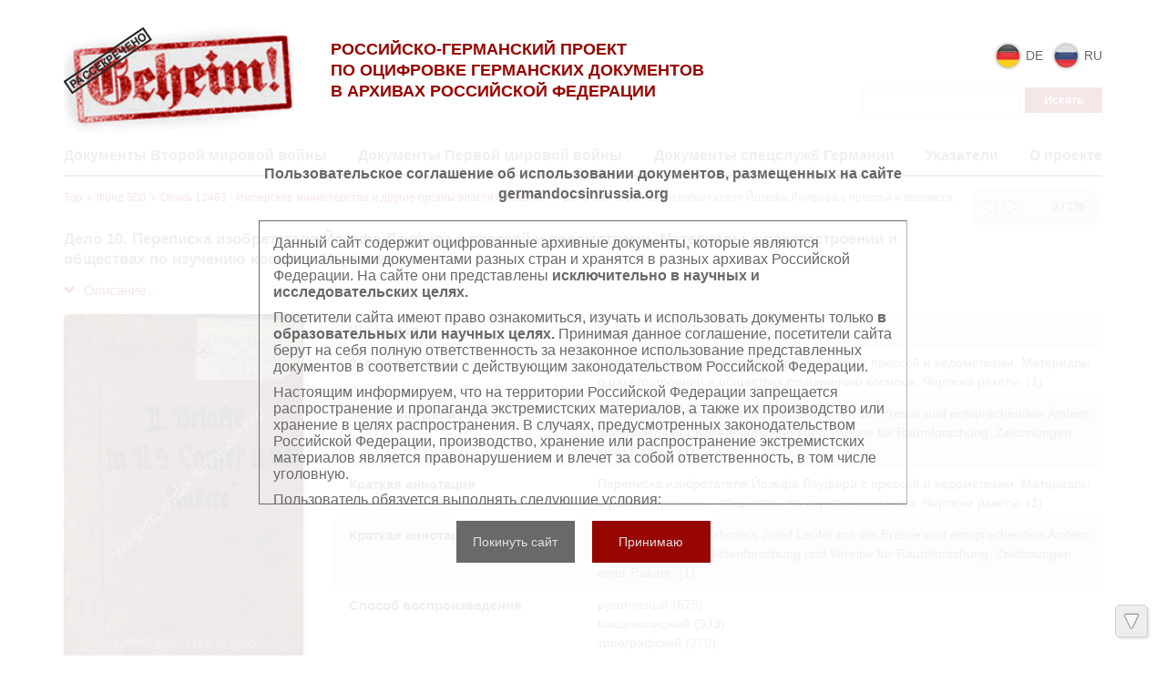

--- FILE ---
content_type: text/html; charset=utf-8
request_url: https://wwii.germandocsinrussia.org/ru/nodes/6429-delo-10-perepiska-izobretatelya-yozefa-laufera-s-pressoy-i-vedomstvami-materialy-o-raketostroenii-i-obschestvah-po-izucheniyu-kosmosa-chertezhi-rakety
body_size: 22634
content:
<!DOCTYPE html>
<html>
<head>
<title>Российско-германский проект по оцифровке германских документов в архивах Российской Федерации | Дело 10. Переписка изобретателя Йозефа Лауфера с прессой и ведомствами. Материалы о ракетостроении и обществах по изучению космоса. Чертежи ракеты. </title>
<link href='/static/favicon.ico' rel='shortcut icon'>
<meta content='' name='keywords'>
<meta content='' name='description'>
<meta content='http://wwii.germandocsinrussia.org/system/pages/005/459/46/images/small/e0d4ff4f4a3dbfd71d12cae9fb48834fe0cf7540.jpg' property='og:image'>
<link rel="stylesheet" href="/assets/liquid_standard-76007fbdbd33b84679f7991a2ca5bfa1195b2c320ba31e9dec418629ace561e1.css" media="all" />
<script src="//cdn.ckeditor.com/4.22.1/standard/ckeditor.js"></script>
<meta name="csrf-param" content="authenticity_token" />
<meta name="csrf-token" content="-Hn2ehzUzw_NF8MYAc8pZXUWsPGc6dLmYrFQL-PWHmOFQsxDuma4MH5X99LgrGTzUBzS-n3UKHmBPNGaeR55xA" />
<style>
  h1.small {font-size: 20px; line-height: 1.3em;}
h1.medium {font-size: 20px; line-height: 1.3em;}
h1.large {font-size: 20px; line-height: 1.3em;}

.body {
  padding-top: 0px;
}

.header > .wrapper {
  padding-top: 0px;
  padding-bottom: 0px;
}

.sidebar {
  margin-top: 15px;
}

.header .menu.style-3 {
  width: 100%;
  margin: 0px;
  padding: 7px 20px;

  border: none;
  background: #950a0a;

  -webkit-border-radius: 2px;
     -moz-border-radius: 2px;
          border-radius: 2px;
}

.header .menu.style-3 a {
  padding: 0px 20px;
  font-size: 14px;
  color: #fff;
}

.header .menu.style-3 a:hover {
  color: #eee;
}

.header .menu.style-3 a.active {
  color: #ddd;
}

.header .logo {
  width: 700px;
  margin: 0px;
  font-size: 20px;
  line-height: 24px;
  font-weight: normal;
  color: #666;
}

.logo img {
  float: left;
  width: 200px;
  width: 924px;
  margin: 0px 20px 0px 0px;

  -webkit-border-radius: 4px;
     -moz-border-radius: 4px;
          border-radius: 4px;
}

.header .sidebar {
  position: relative;
  z-index: 5;
}

.header {
  width: auto;
}

.content {
  /* width: 970px; */
  margin-left: 0px;
}

.nodes-content {
  max-width: none;
}

.nodes-content img {
  -webkit-border-radius: 4px;
     -moz-border-radius: 4px;
          border-radius: 4px;
}

.docview .download,
.dv-download {
  width: 0px !important;
  visibility: hidden;
}
</style>
</head>
<body class='body' id='body'>
<div class="user_agreements__mask">
  <div class="user_agreements">
    <div class="user_agreements__title">
      Пользовательское соглашение об использовании документов, размещенных на сайте germandocsinrussia.org
    </div>
    <div class="user_agreements__content">
      <p>
        Данный сайт содержит оцифрованные архивные документы, которые являются официальными документами разных стран и хранятся в разных архивах Российской Федерации. На сайте они представлены <b>исключительно в научных и исследовательских целях.</b>
      </p>
      <p>
        Посетители сайта имеют право ознакомиться, изучать и использовать документы только <b>в образовательных или научных целях.</b> Принимая данное соглашение, посетители сайта берут на себя полную ответственность за незаконное использование представленных документов в соответствии с действующим законодательством Российской Федерации.
      </p>
      <p>
        Настоящим информируем, что на территории Российской Федерации запрещается распространение и пропаганда экстремистских материалов, а также их производство или хранение в целях распространения. В случаях, предусмотренных законодательством Российской Федерации, производство, хранение или распространение экстремистских материалов является правонарушением и влечет за собой ответственность, в том числе уголовную.
      </p>

      <p>
        Пользователь обязуется выполнять следующие условия:
      </p>
      <br>
      <ul>
        <li>
          Персональные данные, содержащиеся в опубликованных на сайте документах, <b>не подлежат копированию</b>, распространению или передаче третьим лицам в какой бы то ни было форме.
        </li>
        <li>
          Сведения, касающиеся частной жизни конкретных физических лиц, их личных отношений и имущества, не подлежат использованию либо могут быть использованы исключительно в обезличенном виде.
        </li>
        <li>
          В отношении лиц, являющихся историческими деятелями новейшей истории или должностными лицами (в рамках исполнения ими должностных обязанностей), настоящие требования распространяются лишь на частную жизнь в узком смысле данного понятия. В остальном, пользователь принимает на себя обязательство надлежащим образом обращаться с информацией, подлежащей защите.
        </li>
        <li>
          Воспроизводство документов, касающихся физических лиц, не допускается.
        </li>
        <li>
          Пользователь принимает на себя юридическую ответственность перед пострадавшими в случае нарушения прав личности и правил надлежащего обращения с информацией, подлежащей защите. Лица и организации, участвовавшие в создании данного сайта, освобождаются от любой ответственности за нарушения вышеперечисленных правил, совершенных пользователями сайта.
        </li>
      </ul>
      <br>
      <br>
      <br>
      <p>
        Право на ознакомление с документами, размещенными на сайте, возникает только после принятия условий настоящего соглашения.
      </p>

    </div>
    <div class="user_agreements__controls">
      <button class="user_agreements__button--no">Покинуть сайт</button>
      <button class="user_agreements__button--yes">Принимаю</button>
    </div>
  </div>
</div>
<div class='wrapper'>
<div class='page-wrapper'>
<div class='header'>

<div class='container'>
<div class='row'>
<div class='col-xs-3'>
<div class='head__logo'>
<a class="logo__block" href="http://germandocsinrussia.org/ru"><img alt="Российско-германский проект по оцифровке германских документов в архивах Российской Федерации" class="logo__block__image" src="/assets/logo-66ef091a64c38a7843b9a3fae4c034503590c7ab7cc825537710d8d444100e27.png" />
</a></div>
</div>
<div class='col-xs-5'>
<div class='head__text'>
<div class='head__tegline'>
Российско-Германский проект<br> по оцифровке германских документов<br> в архивах Российской Федерации
</div>
</div>
</div>
<div class='col-xs-4'>
<div class='head__sidebar'>
<div class='head_sidebar__lang'>
<div class='head_sidebar__lang-item'>
<a class="lang-block" href="/de/nodes/6429-delo-10-perepiska-izobretatelya-yozefa-laufera-s-pressoy-i-vedomstvami-materialy-o-raketostroenii-i-obschestvah-po-izucheniyu-kosmosa-chertezhi-rakety"><img class="lang-block__img" src="/assets/redesign/icons/de-b32ec5903fc0df451d39e717656c9f71a622b8093ad9a24ae0b02d5faa6a7df4.png" />
<span class='lang-block__text'>
de
</span>
</a></div>
<div class='head_sidebar__lang-item'>
<span class='lang-block'>
<img class="lang-block__img" src="/assets/redesign/icons/ru-c746f9a5c5d06d0e8779f53918cd9ef0c588277c5825aa198804f33e253eb766.png" />
<span class='lang-block__text'>
ru
</span>
</span>
</div>
<form class="form-inline" action="/ru/nodes/search" accept-charset="UTF-8" method="get"><input type="text" name="query" id="query" class="form-control search-query" />
<input type="submit" name="commit" value="Искать" class="btn btn-default" data-disable-with="Искать" />
</form></div>
</div>
</div>
</div>
<div class='row'>
<div class='col-xs-12'>
<div class='head__nav'>
<nav class='header__menu'>
<a class="menu__link" href="http://wwii.germandocsinrussia.org/ru">Документы Второй мировой войны</a>
<a class="menu__link" href="http://tsamo.germandocsinrussia.org/ru/nodes/1-germanskie-dokumenty-pervoy-mirovoy-voyny-tsamo-fond-500-opis-12519/">Документы Первой мировой войны</a>
<a class="menu__link" href="http://rgaspi-458-9.germandocsinrussia.org/ru/nodes/1-kollektsiya-dokumentov-spetssluzhb-germanii-1912-1945-gg-rgaspi-fond-458-opis-9/">Документы спецслужб Германии</a>
<a class="menu__link " href="/ru/indexes">Указатели</a>
<a class=" menu__link" href="/ru/docs/4-o-proekte">О проекте</a>
</nav>
</div>
</div>
</div>
</div>
</div>

<div class='container'>
<div class='content'>
<div class='scroll-up'>
<span></span>
</div>
<div class='scroll-down'>
<span></span>
</div>
<div class='compass'>
<a class="left" href="/ru/nodes/6428-delo-9-razroznennye-dokumenty-sluzhebnoy-perepiski-imperskogo-ministerstva-vooruzheniya-i-boepripasov-razlichnyh-chastey-i-soedineniya-vermahta-okv-okh-vedomstva-po-snabzheniyu-suhoputnyh-sil"></a>
<a class="right" href="/ru/nodes/6430-delo-11-perepiska-mashinostroitelnoy-firmy-karla-liberknehta-s-upolnomochennym-imperskogo-ministerstva-vooruzheniya-i-boepripasov-komissarom-po-sberezheniyu-strategicheskogo-syrya"></a>
<span class='state'>9 / 236</span>
</div>

<div class='crumbs'><a href="/ru/nodes/28468-top">Top</a><span><svg class="crumbs-icon-svg" width="6" height="8" viewBox="0 0 6 8" version="1.1" xmlns="http://www.w3.org/2000/svg"
     xmlns:xlink="http://www.w3.org/1999/xlink">
  <g transform="translate(-2445 95)">
    <g>
      <g>
        <use xlink:href="#arrow_icon-svg-1" transform="matrix(0.707107 0.707107 -0.707107 0.707107 2446.24 -95)"
             fill="#111111"/>
      </g>
      <g>
        <use xlink:href="#arrow_icon-svg-1" transform="matrix(-0.707107 0.707107 -0.707107 -0.707107 2450.16 -91.0832)"
             fill="#111111"/>
      </g>
    </g>
  </g>
  <defs>
    <path id="arrow_icon-svg-1" fill-rule="evenodd" d="M 0 0L 5.53921 0L 5.53921 0.791316L 0 0.791316L 0 0Z"/>
  </defs>
</svg></span>
<a href="/ru/nodes/1-fond-500">Фонд 500</a><span><svg class="crumbs-icon-svg" width="6" height="8" viewBox="0 0 6 8" version="1.1" xmlns="http://www.w3.org/2000/svg"
     xmlns:xlink="http://www.w3.org/1999/xlink">
  <g transform="translate(-2445 95)">
    <g>
      <g>
        <use xlink:href="#arrow_icon-svg-1" transform="matrix(0.707107 0.707107 -0.707107 0.707107 2446.24 -95)"
             fill="#111111"/>
      </g>
      <g>
        <use xlink:href="#arrow_icon-svg-1" transform="matrix(-0.707107 0.707107 -0.707107 -0.707107 2450.16 -91.0832)"
             fill="#111111"/>
      </g>
    </g>
  </g>
  <defs>
    <path id="arrow_icon-svg-1" fill-rule="evenodd" d="M 0 0L 5.53921 0L 5.53921 0.791316L 0 0.791316L 0 0Z"/>
  </defs>
</svg></span>
<a rel="tooltip" title="Опись 12463 - Имперские министерства и другие органы власти немецкого рейха" href="/ru/nodes/6417-opis-12463-imperskie-ministerstva-i-drugie-organy-vlasti-nemetskogo-reyha">Опись 12463 - Имперские министерства и другие органы власти немецко...</a><span><svg class="crumbs-icon-svg" width="6" height="8" viewBox="0 0 6 8" version="1.1" xmlns="http://www.w3.org/2000/svg"
     xmlns:xlink="http://www.w3.org/1999/xlink">
  <g transform="translate(-2445 95)">
    <g>
      <g>
        <use xlink:href="#arrow_icon-svg-1" transform="matrix(0.707107 0.707107 -0.707107 0.707107 2446.24 -95)"
             fill="#111111"/>
      </g>
      <g>
        <use xlink:href="#arrow_icon-svg-1" transform="matrix(-0.707107 0.707107 -0.707107 -0.707107 2450.16 -91.0832)"
             fill="#111111"/>
      </g>
    </g>
  </g>
  <defs>
    <path id="arrow_icon-svg-1" fill-rule="evenodd" d="M 0 0L 5.53921 0L 5.53921 0.791316L 0 0.791316L 0 0Z"/>
  </defs>
</svg></span>
<span rel="tooltip" title="Дело 10. Переписка изобретателя Йозефа Лауфера с прессой и ведомствами. Материалы о ракетостроении и обществах по изучению космоса. Чертежи ракеты. ">Дело 10. Переписка изобретателя Йозефа Лауфера с прессой и ведомств...</span>
</div>


<h1 class="medium">Дело 10. Переписка изобретателя Йозефа Лауфера с прессой и ведомствами. Материалы о ракетостроении и обществах по изучению космоса. Чертежи ракеты. </h1>

<div class='row'>
<div class='metadata'>
<div class='col-xs-3'>
<a class="expander" href=""><span class='glyphicon glyphicon-chevron-down'></span>
Описание
</a></div>
<div class='clear'></div>
<div class='wrapper' style=''>
<div class='col-xs-3'>
<img class="metadata__image" src="/system/pages/005/459/46/images/small/e0d4ff4f4a3dbfd71d12cae9fb48834fe0cf7540.jpg?1489438733" />
</div>
<div class='col-xs-9'>
<div class='metadata__table'>
<div class='table__strike record_of_type_8'>
<div class='table__column first'>Шифр дел</div>
<div class='table__column'>
<a class="value_of_type_8" href="/ru/indexes/values/116301">Ф. 500 оп. 12463 д. 10</a>
(1)
</div>
</div>
<div class='table__strike record_of_type_3 not-first'>
<div class='table__column first'>Заголовок дела</div>
<div class='table__column'>
<a class="value_of_type_3" href="/ru/indexes/values/116307"> Переписка изобретателя Йозефа Лауфера с прессой и ведомствами. Материалы о ракетостроении и обществах по изучению космоса. Чертежи ракеты. 
</a>
(1)
</div>
</div>
<div class='table__strike record_of_type_11 not-first'>
<div class='table__column first'>Заголовок дела  (нем.)</div>
<div class='table__column'>
<a class="value_of_type_11" href="/ru/indexes/values/116308"> Schriftverkehr des Erfinders Josef Laufer mit der Presse und entsprechenden Ämtern. Materialien über Raketenforschung und Vereine für Raumforschung. Zeichnungen einer Rakete. 
</a>
(1)
</div>
</div>
<div class='table__strike record_of_type_10 not-first'>
<div class='table__column first'>Краткая аннотация</div>
<div class='table__column'>
<a class="value_of_type_10" href="/ru/indexes/values/116309"> Переписка изобретателя Йозефа Лауфера с прессой и ведомствами. Материалы о ракетостроении и обществах по изучению космоса. Чертежи ракеты. 
</a>
(1)
</div>
</div>
<div class='table__strike record_of_type_12 not-first'>
<div class='table__column first'>Краткая аннотация  (нем.)</div>
<div class='table__column'>
<a class="value_of_type_12" href="/ru/indexes/values/116310"> Schriftverkehr des Erfinders Josef Laufer mit der Presse und entsprechenden Ämtern. Materialien über Raketenforschung und Vereine für Raumforschung. Zeichnungen einer Rakete. 
</a>
(1)
</div>
</div>
<div class='table__strike record_of_type_9 not-first'>
<div class='table__column first'>Способ воспроизведения</div>
<div class='table__column'>
<a class="value_of_type_9" href="/ru/indexes/values/17961">рукописный</a>
(675)
<br>
<a class="value_of_type_9" href="/ru/indexes/values/18033">машинописный</a>
(933)
<br>
<a class="value_of_type_9" href="/ru/indexes/values/18009">типографский</a>
(270)
<br>
<a class="value_of_type_9" href="/ru/indexes/values/12025">Handschriftlich</a>
(574)
<br>
<a class="value_of_type_9" href="/ru/indexes/values/11417">Maschinenschriftlich</a>
(900)
<br>
<a class="value_of_type_9" href="/ru/indexes/values/31556">Druckschrift</a>
(269)
<br>
<a class="value_of_type_9" href="/ru/indexes/values/20049">фотографии</a>
(101)
<br>
<a class="value_of_type_9" href="/ru/indexes/values/31810">Fotos</a>
(101)
</div>
</div>
<div class='table__strike record_of_type_4 not-first'>
<div class='table__column first'>Начальная дата в формате гггг-мм-дд</div>
<div class='table__column'>
<a class="value_of_type_4" href="/ru/indexes/values/116306">02.01.1934</a>
(1)
</div>
</div>
<div class='table__strike record_of_type_5 not-first'>
<div class='table__column first'>Конечная дата в формате гггг-мм-дд</div>
<div class='table__column'>
<a class="value_of_type_5" href="/ru/indexes/values/28545">15.06.1937</a>
(2)
</div>
</div>
<div class='table__strike record_of_type_6 not-first'>
<div class='table__column first'>Количество листов</div>
<div class='table__column'>
<a class="value_of_type_6" href="/ru/indexes/values/869">89</a>
(31)
</div>
</div>
</div>
</div>
</div>
</div>
</div>









<div class='clear'></div>


<div class='galery'></div>



</div>
</div>
</div>
<div class='row'>
<footer>
<div class='container'>
<div class='footer__container'>
<div class='col-xs-6'>
<div class='footer__statistic'>
Просмотров этой страницы &nbsp;
<b>823</b>
<br>
Просмотров всех страниц<span style="display: inline-block; width: 17px"></span>
<b>17166378</b>

</div>
</div>
<div class='col-xs-6'>
<div class='footer__copyright'>
©
2026
Max Weber Stiftung
</div>
</div>
</div>
</div>
</footer>
</div>

</div>
<script src="/assets/application-aa6aeabc21d886a7db0b753f6aadc2339366b96e22c567d62cf9dbf2d4035ad3.js"></script>
<script>
  (function() {
    var docview, map_ids,
      indexOf = [].indexOf || function(item) { for (var i = 0, l = this.length; i < l; i++) { if (i in this && this[i] === item) return i; } return -1; };
  
    docview = new Docview({
      div: $('.galery'),
      theme: 'standard',
      translation: {
        grid: 'Сетка',
        filmstrip: 'Лента',
        inspect: 'Инспектор',
        flipBook: 'Книга',
        fullscreen: 'Весь экран',
        zoomOut: 'Отдалить',
        zoomIn: 'Приблизить',
        dimTheLights: 'Выключить свет',
        prevPage: 'Предыдущая страница',
        nextPage: 'Следующая страница',
        rotateLeft: 'Повернуть налево',
        rotateRight: 'Повернуть направо',
        download: 'Загрузить',
        print: 'Распечатать'
      },
      index: 0,
      mode: 'grid',
      zoom: 0,
      pages: [
        {
          "id": 545946,
          "w": 1367,
          "h": 1989,
          "downloadUrl": null
        }, {
          "id": 545947,
          "w": 654,
          "h": 864,
          "downloadUrl": null
        }, {
          "id": 545948,
          "w": 1207,
          "h": 1797,
          "downloadUrl": null
        }, {
          "id": 545949,
          "w": 1249,
          "h": 1153,
          "downloadUrl": null
        }, {
          "id": 545950,
          "w": 1763,
          "h": 2401,
          "downloadUrl": null
        }, {
          "id": 545951,
          "w": 4200,
          "h": 1202,
          "downloadUrl": null
        }, {
          "id": 545952,
          "w": 618,
          "h": 942,
          "downloadUrl": null
        }, {
          "id": 545953,
          "w": 910,
          "h": 1253,
          "downloadUrl": null
        }, {
          "id": 545954,
          "w": 926,
          "h": 1265,
          "downloadUrl": null
        }, {
          "id": 545955,
          "w": 920,
          "h": 1257,
          "downloadUrl": null
        }, {
          "id": 545956,
          "w": 928,
          "h": 1264,
          "downloadUrl": null
        }, {
          "id": 545957,
          "w": 915,
          "h": 1257,
          "downloadUrl": null
        }, {
          "id": 545958,
          "w": 918,
          "h": 1260,
          "downloadUrl": null
        }, {
          "id": 545959,
          "w": 1402,
          "h": 1836,
          "downloadUrl": null
        }, {
          "id": 545960,
          "w": 1414,
          "h": 1851,
          "downloadUrl": null
        }, {
          "id": 545961,
          "w": 1832,
          "h": 1394,
          "downloadUrl": null
        }, {
          "id": 545962,
          "w": 1379,
          "h": 1077,
          "downloadUrl": null
        }, {
          "id": 545963,
          "w": 1392,
          "h": 1092,
          "downloadUrl": null
        }, {
          "id": 545964,
          "w": 1240,
          "h": 980,
          "downloadUrl": null
        }, {
          "id": 545965,
          "w": 988,
          "h": 1241,
          "downloadUrl": null
        }, {
          "id": 545966,
          "w": 2011,
          "h": 743,
          "downloadUrl": null
        }, {
          "id": 545967,
          "w": 2021,
          "h": 765,
          "downloadUrl": null
        }, {
          "id": 545968,
          "w": 1294,
          "h": 1998,
          "downloadUrl": null
        }, {
          "id": 545969,
          "w": 1303,
          "h": 2004,
          "downloadUrl": null
        }, {
          "id": 545970,
          "w": 1235,
          "h": 977,
          "downloadUrl": null
        }, {
          "id": 545971,
          "w": 1253,
          "h": 984,
          "downloadUrl": null
        }, {
          "id": 545972,
          "w": 1570,
          "h": 3189,
          "downloadUrl": null
        }, {
          "id": 545973,
          "w": 1564,
          "h": 3189,
          "downloadUrl": null
        }, {
          "id": 545974,
          "w": 1400,
          "h": 1837,
          "downloadUrl": null
        }, {
          "id": 545975,
          "w": 1411,
          "h": 1843,
          "downloadUrl": null
        }, {
          "id": 545976,
          "w": 1333,
          "h": 1693,
          "downloadUrl": null
        }, {
          "id": 545977,
          "w": 1340,
          "h": 1693,
          "downloadUrl": null
        }, {
          "id": 545978,
          "w": 1343,
          "h": 1693,
          "downloadUrl": null
        }, {
          "id": 545979,
          "w": 1343,
          "h": 1702,
          "downloadUrl": null
        }, {
          "id": 545980,
          "w": 1340,
          "h": 1188,
          "downloadUrl": null
        }, {
          "id": 545981,
          "w": 527,
          "h": 1120,
          "downloadUrl": null
        }, {
          "id": 545982,
          "w": 527,
          "h": 1120,
          "downloadUrl": null
        }, {
          "id": 545983,
          "w": 976,
          "h": 1916,
          "downloadUrl": null
        }, {
          "id": 545984,
          "w": 985,
          "h": 1916,
          "downloadUrl": null
        }, {
          "id": 545985,
          "w": 948,
          "h": 1425,
          "downloadUrl": null
        }, {
          "id": 545986,
          "w": 948,
          "h": 1425,
          "downloadUrl": null
        }, {
          "id": 545987,
          "w": 941,
          "h": 1425,
          "downloadUrl": null
        }, {
          "id": 545988,
          "w": 946,
          "h": 1425,
          "downloadUrl": null
        }, {
          "id": 545989,
          "w": 946,
          "h": 1425,
          "downloadUrl": null
        }, {
          "id": 545990,
          "w": 946,
          "h": 1425,
          "downloadUrl": null
        }, {
          "id": 545991,
          "w": 946,
          "h": 1425,
          "downloadUrl": null
        }, {
          "id": 545992,
          "w": 946,
          "h": 1425,
          "downloadUrl": null
        }, {
          "id": 545993,
          "w": 946,
          "h": 1425,
          "downloadUrl": null
        }, {
          "id": 545994,
          "w": 946,
          "h": 1425,
          "downloadUrl": null
        }, {
          "id": 545995,
          "w": 1048,
          "h": 1208,
          "downloadUrl": null
        }, {
          "id": 545996,
          "w": 1056,
          "h": 1205,
          "downloadUrl": null
        }, {
          "id": 545997,
          "w": 1098,
          "h": 1712,
          "downloadUrl": null
        }, {
          "id": 545998,
          "w": 1108,
          "h": 1719,
          "downloadUrl": null
        }, {
          "id": 545999,
          "w": 1254,
          "h": 907,
          "downloadUrl": null
        }, {
          "id": 546000,
          "w": 1254,
          "h": 915,
          "downloadUrl": null
        }, {
          "id": 546001,
          "w": 1258,
          "h": 915,
          "downloadUrl": null
        }, {
          "id": 546002,
          "w": 1258,
          "h": 915,
          "downloadUrl": null
        }, {
          "id": 546003,
          "w": 912,
          "h": 1295,
          "downloadUrl": null
        }, {
          "id": 546004,
          "w": 925,
          "h": 1298,
          "downloadUrl": null
        }, {
          "id": 546005,
          "w": 1255,
          "h": 1995,
          "downloadUrl": null
        }, {
          "id": 546006,
          "w": 1255,
          "h": 1995,
          "downloadUrl": null
        }, {
          "id": 546007,
          "w": 1297,
          "h": 1849,
          "downloadUrl": null
        }, {
          "id": 546008,
          "w": 1350,
          "h": 1692,
          "downloadUrl": null
        }, {
          "id": 546009,
          "w": 1350,
          "h": 1698,
          "downloadUrl": null
        }, {
          "id": 546010,
          "w": 1337,
          "h": 1693,
          "downloadUrl": null
        }, {
          "id": 546011,
          "w": 1346,
          "h": 1693,
          "downloadUrl": null
        }, {
          "id": 546012,
          "w": 1374,
          "h": 1831,
          "downloadUrl": null
        }, {
          "id": 546013,
          "w": 1310,
          "h": 1857,
          "downloadUrl": null
        }, {
          "id": 546014,
          "w": 1285,
          "h": 1797,
          "downloadUrl": null
        }, {
          "id": 546015,
          "w": 1289,
          "h": 1785,
          "downloadUrl": null
        }, {
          "id": 546016,
          "w": 911,
          "h": 926,
          "downloadUrl": null
        }, {
          "id": 546017,
          "w": 1288,
          "h": 1800,
          "downloadUrl": null
        }, {
          "id": 546018,
          "w": 1252,
          "h": 1996,
          "downloadUrl": null
        }, {
          "id": 546019,
          "w": 1252,
          "h": 1996,
          "downloadUrl": null
        }, {
          "id": 546020,
          "w": 1270,
          "h": 1028,
          "downloadUrl": null
        }, {
          "id": 546021,
          "w": 1380,
          "h": 1838,
          "downloadUrl": null
        }, {
          "id": 546022,
          "w": 1284,
          "h": 1786,
          "downloadUrl": null
        }, {
          "id": 546023,
          "w": 1247,
          "h": 1788,
          "downloadUrl": null
        }, {
          "id": 546024,
          "w": 368,
          "h": 865,
          "downloadUrl": null
        }, {
          "id": 546025,
          "w": 890,
          "h": 1366,
          "downloadUrl": null
        }, {
          "id": 546026,
          "w": 890,
          "h": 1366,
          "downloadUrl": null
        }, {
          "id": 546027,
          "w": 1278,
          "h": 1183,
          "downloadUrl": null
        }, {
          "id": 546028,
          "w": 1396,
          "h": 1838,
          "downloadUrl": null
        }, {
          "id": 546029,
          "w": 1401,
          "h": 1838,
          "downloadUrl": null
        }, {
          "id": 546030,
          "w": 1282,
          "h": 1993,
          "downloadUrl": null
        }, {
          "id": 546031,
          "w": 1282,
          "h": 1993,
          "downloadUrl": null
        }, {
          "id": 546032,
          "w": 1282,
          "h": 1993,
          "downloadUrl": null
        }, {
          "id": 546033,
          "w": 1288,
          "h": 1993,
          "downloadUrl": null
        }, {
          "id": 546034,
          "w": 1311,
          "h": 1833,
          "downloadUrl": null
        }, {
          "id": 546035,
          "w": 1311,
          "h": 1833,
          "downloadUrl": null
        }, {
          "id": 546036,
          "w": 1311,
          "h": 1822,
          "downloadUrl": null
        }, {
          "id": 546037,
          "w": 1318,
          "h": 1824,
          "downloadUrl": null
        }, {
          "id": 546038,
          "w": 1340,
          "h": 1703,
          "downloadUrl": null
        }, {
          "id": 546039,
          "w": 1340,
          "h": 1703,
          "downloadUrl": null
        }, {
          "id": 546040,
          "w": 1340,
          "h": 1698,
          "downloadUrl": null
        }, {
          "id": 546041,
          "w": 1347,
          "h": 1698,
          "downloadUrl": null
        }, {
          "id": 546042,
          "w": 1347,
          "h": 1698,
          "downloadUrl": null
        }, {
          "id": 546043,
          "w": 1339,
          "h": 1705,
          "downloadUrl": null
        }, {
          "id": 546044,
          "w": 1752,
          "h": 1843,
          "downloadUrl": null
        }, {
          "id": 546045,
          "w": 1291,
          "h": 1797,
          "downloadUrl": null
        }, {
          "id": 546046,
          "w": 1339,
          "h": 1694,
          "downloadUrl": null
        }, {
          "id": 546047,
          "w": 1339,
          "h": 1694,
          "downloadUrl": null
        }, {
          "id": 546048,
          "w": 1297,
          "h": 2003,
          "downloadUrl": null
        }, {
          "id": 546049,
          "w": 1293,
          "h": 1999,
          "downloadUrl": null
        }, {
          "id": 546050,
          "w": 1345,
          "h": 1702,
          "downloadUrl": null
        }, {
          "id": 546051,
          "w": 1336,
          "h": 1692,
          "downloadUrl": null
        }, {
          "id": 546052,
          "w": 1350,
          "h": 1702,
          "downloadUrl": null
        }, {
          "id": 546053,
          "w": 1337,
          "h": 1702,
          "downloadUrl": null
        }, {
          "id": 546054,
          "w": 1342,
          "h": 1696,
          "downloadUrl": null
        }, {
          "id": 546055,
          "w": 1342,
          "h": 1696,
          "downloadUrl": null
        }, {
          "id": 546056,
          "w": 1346,
          "h": 1696,
          "downloadUrl": null
        }, {
          "id": 546057,
          "w": 1343,
          "h": 1696,
          "downloadUrl": null
        }, {
          "id": 546058,
          "w": 1343,
          "h": 1696,
          "downloadUrl": null
        }, {
          "id": 546059,
          "w": 1337,
          "h": 1700,
          "downloadUrl": null
        }, {
          "id": 546060,
          "w": 1337,
          "h": 1700,
          "downloadUrl": null
        }, {
          "id": 546061,
          "w": 1337,
          "h": 1700,
          "downloadUrl": null
        }, {
          "id": 546062,
          "w": 1302,
          "h": 927,
          "downloadUrl": null
        }, {
          "id": 546063,
          "w": 1302,
          "h": 927,
          "downloadUrl": null
        }, {
          "id": 546064,
          "w": 1302,
          "h": 927,
          "downloadUrl": null
        }, {
          "id": 546065,
          "w": 1302,
          "h": 927,
          "downloadUrl": null
        }, {
          "id": 546066,
          "w": 1302,
          "h": 927,
          "downloadUrl": null
        }, {
          "id": 546067,
          "w": 1302,
          "h": 927,
          "downloadUrl": null
        }, {
          "id": 546068,
          "w": 1281,
          "h": 1993,
          "downloadUrl": null
        }, {
          "id": 546069,
          "w": 1281,
          "h": 1993,
          "downloadUrl": null
        }, {
          "id": 546070,
          "w": 1281,
          "h": 1993,
          "downloadUrl": null
        }, {
          "id": 546071,
          "w": 1281,
          "h": 1993,
          "downloadUrl": null
        }, {
          "id": 546072,
          "w": 1290,
          "h": 1993,
          "downloadUrl": null
        }, {
          "id": 546073,
          "w": 1290,
          "h": 1993,
          "downloadUrl": null
        }, {
          "id": 546074,
          "w": 1278,
          "h": 1993,
          "downloadUrl": null
        }, {
          "id": 546075,
          "w": 1281,
          "h": 1993,
          "downloadUrl": null
        }
      ],
      zooms: {
        0: 82,
        1: 164,
        2: 328,
        3: 492,
        4: 656,
        5: 818,
        6: 984,
        7: 1146,
        8: 1966
      },
      maxZoom: 8,
      pageUrl: function(id, zoom) {
        var z0, z1, z2;
        z0 = {
          "545946": "/system/pages/005/459/46/images/xx_small/3553e60fe87569f1b34d7af8b9ba88cdb7e3e9ce.jpg?1489438733",
          "545947": "/system/pages/005/459/47/images/xx_small/f072671d42daff78b029560ebb8b88f75759eb46.jpg?1489438745",
          "545948": "/system/pages/005/459/48/images/xx_small/8090b86b05883c1e22e5fb2dd485125d1d5854f8.jpg?1489438755",
          "545949": "/system/pages/005/459/49/images/xx_small/a509e177de071f3f16b9f1ef744e1f61fb958436.jpg?1489438763",
          "545950": "/system/pages/005/459/50/images/xx_small/5b7ddeb40dfd06b8a813ced6235c6af2b2393781.jpg?1489438771",
          "545951": "/system/pages/005/459/51/images/xx_small/43f90cee93a78b38fbedbd7b4044e937db6f233b.jpg?1489438780",
          "545952": "/system/pages/005/459/52/images/xx_small/93d61d70212fe0261b373f42f67cbb4c6ab7b642.jpg?1489438790",
          "545953": "/system/pages/005/459/53/images/xx_small/e5cabc26b6885068dd3b0e85c6e5d846fbf37f5b.jpg?1489438798",
          "545954": "/system/pages/005/459/54/images/xx_small/ff28e3eda0463f9da9a4d31730fd0cb6308c958f.jpg?1489438807",
          "545955": "/system/pages/005/459/55/images/xx_small/b6f631e39e9351332622dbdb6d3fddf1e593ac92.jpg?1489438816",
          "545956": "/system/pages/005/459/56/images/xx_small/8a16e24cbf1df6bd5bb7fd4a0403e137e6f20fec.jpg?1489438825",
          "545957": "/system/pages/005/459/57/images/xx_small/8798ef78a3dd4c9f439ca26bdf512034d1777144.jpg?1489438833",
          "545958": "/system/pages/005/459/58/images/xx_small/fad4a622baf83d493b26619ab810332bf89ea395.jpg?1489438842",
          "545959": "/system/pages/005/459/59/images/xx_small/14b1bd68e2ec528879628b13e71915ab753d6e50.jpg?1489438851",
          "545960": "/system/pages/005/459/60/images/xx_small/cb35ff37439dc979c5a05ad5f4cc5e32cea9f074.jpg?1489438860",
          "545961": "/system/pages/005/459/61/images/xx_small/8f0ccc2dfb8bc125c4ed464de1cf5628273be0f3.jpg?1489438870",
          "545962": "/system/pages/005/459/62/images/xx_small/8bb1f706b4b45f292edadc50d396234ddddbcbef.jpg?1489438880",
          "545963": "/system/pages/005/459/63/images/xx_small/04fb380d74b1a3d6e3adf2e7e8371b5710fe9e63.jpg?1489438888",
          "545964": "/system/pages/005/459/64/images/xx_small/5516ff6c58f5863e81c2af7e13e841f80ec2264f.jpg?1489438896",
          "545965": "/system/pages/005/459/65/images/xx_small/3cc84b56f2119cecef73a9577481a8e031b13f3e.jpg?1489438904",
          "545966": "/system/pages/005/459/66/images/xx_small/99dbfdf082f2c41dfa620ea57f8ccdad4be3a38b.jpg?1489438911",
          "545967": "/system/pages/005/459/67/images/xx_small/18f4f3103e43c5cee892d18116e6f6b6b5096362.jpg?1489438919",
          "545968": "/system/pages/005/459/68/images/xx_small/a4d23f707ab6fd205fb62c13ae32cf1321fc3ca5.jpg?1489438928",
          "545969": "/system/pages/005/459/69/images/xx_small/e32c426118aaaffe550408acb37ac8126957ae27.jpg?1489438936",
          "545970": "/system/pages/005/459/70/images/xx_small/3dad4bba89de973ed7f79fad9e3b9854d3abbffa.jpg?1489438945",
          "545971": "/system/pages/005/459/71/images/xx_small/cb5d4693160a8e3942c23edbb0744cbf3d80ff42.jpg?1489438953",
          "545972": "/system/pages/005/459/72/images/xx_small/2fdefac908bd2ee59e944eac66e193275e5a6f6e.jpg?1489438962",
          "545973": "/system/pages/005/459/73/images/xx_small/4ce7cd6990ee20105920c87df540f168cfbb682b.jpg?1489438972",
          "545974": "/system/pages/005/459/74/images/xx_small/67d7de427a1d10747fedf03eb672406b715d493e.jpg?1489438982",
          "545975": "/system/pages/005/459/75/images/xx_small/2bacc388c50e3fb9cec797720a2a018d07559275.jpg?1489438991",
          "545976": "/system/pages/005/459/76/images/xx_small/cbb8c2ac9a20616f779ee922f80e0af75aa1551c.jpg?1489438999",
          "545977": "/system/pages/005/459/77/images/xx_small/084a6f5e3fe2c115f112e51b767df3131a9b8805.jpg?1489439009",
          "545978": "/system/pages/005/459/78/images/xx_small/3b0f5ff7861e3dad0ddca416055fc39a8ef18f40.jpg?1489439017",
          "545979": "/system/pages/005/459/79/images/xx_small/ee10110ab185495211fa3ce40882c47f1bba1a97.jpg?1489439026",
          "545980": "/system/pages/005/459/80/images/xx_small/35c2fcfd1978aa9ed8f569f9b8a28b395494b7c6.jpg?1489439034",
          "545981": "/system/pages/005/459/81/images/xx_small/3036c54f8f1c0ec4542e19b626827dbce6b19699.jpg?1489439042",
          "545982": "/system/pages/005/459/82/images/xx_small/e1924abc9faabc46b566021214705447fc22a4bd.jpg?1489439050",
          "545983": "/system/pages/005/459/83/images/xx_small/07e61853831f5eee3a46d3611b3de945ab16361a.jpg?1489439058",
          "545984": "/system/pages/005/459/84/images/xx_small/0b695453c503fecc81fcaae71c9439c68092e8ee.jpg?1489439066",
          "545985": "/system/pages/005/459/85/images/xx_small/7cad74222c415882e2cae0ad42bfd43a453e4126.jpg?1489439075",
          "545986": "/system/pages/005/459/86/images/xx_small/7a1ff0aa35a7735798b0a01b81fecd7d8fba4d28.jpg?1489439083",
          "545987": "/system/pages/005/459/87/images/xx_small/bea86ef95c0fe0558577a89ad9daf0c5f4e247f3.jpg?1489439091",
          "545988": "/system/pages/005/459/88/images/xx_small/3db966c6c097332ff19b32babe44cd5916804567.jpg?1489439100",
          "545989": "/system/pages/005/459/89/images/xx_small/f7f34c90406e0284ce335b61e8572e278ffe6dd6.jpg?1489439107",
          "545990": "/system/pages/005/459/90/images/xx_small/0605a336f365f7f48fd9fd0356c5f2a50fe7faca.jpg?1489439116",
          "545991": "/system/pages/005/459/91/images/xx_small/9a7c0ddc2e548d37545520d8a4bbfe101f6d6383.jpg?1489439124",
          "545992": "/system/pages/005/459/92/images/xx_small/41581a7901c54a17ada5c340b3de881c0149f5db.jpg?1489439132",
          "545993": "/system/pages/005/459/93/images/xx_small/dd0d4cfc5054bc5d4a43d2005afdadd7d3dc5ea5.jpg?1489439141",
          "545994": "/system/pages/005/459/94/images/xx_small/977da39fac821972b5730e311da1663d4f7977e4.jpg?1489439150",
          "545995": "/system/pages/005/459/95/images/xx_small/6c85340b79d79a68857f2201c3a85388b5e8bfd4.jpg?1489439158",
          "545996": "/system/pages/005/459/96/images/xx_small/cbe90bf5b741297999517cf5878f696ea607f5a8.jpg?1489439166",
          "545997": "/system/pages/005/459/97/images/xx_small/1817ec9858ac98efad92a470529c7127259b274a.jpg?1489439175",
          "545998": "/system/pages/005/459/98/images/xx_small/aa1f5883522301a93666a3f9b473fa6dc0368e25.jpg?1489439184",
          "545999": "/system/pages/005/459/99/images/xx_small/b34a0a507e961d8232f81c3ef8ea45d4cd000292.jpg?1489439192",
          "546000": "/system/pages/005/460/00/images/xx_small/e1ae74246c0df960f0aefa688539a6aafdcec0ad.jpg?1489439200",
          "546001": "/system/pages/005/460/01/images/xx_small/8e1a7f4e079c214736a64dafd3654b99fb13733a.jpg?1489439208",
          "546002": "/system/pages/005/460/02/images/xx_small/770589086dafc08a0def0d3576cd25ec75f26e83.jpg?1489439216",
          "546003": "/system/pages/005/460/03/images/xx_small/21e17989e98ff3cc7735f149ba7b2a06605ef81a.jpg?1489439224",
          "546004": "/system/pages/005/460/04/images/xx_small/9c8b16a898fc42631c6cce9fef5baaf3b7e46363.jpg?1489439232",
          "546005": "/system/pages/005/460/05/images/xx_small/52f405ecc86ec2ba35374b02f6fcff41a5a3389a.jpg?1489439240",
          "546006": "/system/pages/005/460/06/images/xx_small/d5b8cc0530c977bd7fc6d7b1c1c71da3d4e7de57.jpg?1489439248",
          "546007": "/system/pages/005/460/07/images/xx_small/60b24a771b34c2f84eddd32db2d2c8df397ed24c.jpg?1489439257",
          "546008": "/system/pages/005/460/08/images/xx_small/f3858930148a355f5aee3ea9aa4851bdeb51a758.jpg?1489439265",
          "546009": "/system/pages/005/460/09/images/xx_small/63350c473a1673b509e09bae331089cdd8c8d090.jpg?1489439274",
          "546010": "/system/pages/005/460/10/images/xx_small/3ab7b7771400d2bcbc51986478ca5cde5ba0d4e8.jpg?1489439283",
          "546011": "/system/pages/005/460/11/images/xx_small/3b9886587cda8bbe86226f1f3038cd0bc82bc5dd.jpg?1489439292",
          "546012": "/system/pages/005/460/12/images/xx_small/d3d465986a6a240315159406b75d3715e35be28b.jpg?1489439301",
          "546013": "/system/pages/005/460/13/images/xx_small/04e7999c44419ae38bddd73322a2215f819941cd.jpg?1489439309",
          "546014": "/system/pages/005/460/14/images/xx_small/c38d6edf23501ec7124624fb494c773d7162b7f3.jpg?1489439318",
          "546015": "/system/pages/005/460/15/images/xx_small/59d7e4ce0f10542a470d915a619780800d8c22e2.jpg?1489439326",
          "546016": "/system/pages/005/460/16/images/xx_small/78d4d39c7804a665fc1985c684cb5487866f9ef5.jpg?1489439334",
          "546017": "/system/pages/005/460/17/images/xx_small/d82a271063010d69b22164bb348a61f9653d985c.jpg?1489439342",
          "546018": "/system/pages/005/460/18/images/xx_small/5eee72c0220f98588967120ac78d1da413e81408.jpg?1489439351",
          "546019": "/system/pages/005/460/19/images/xx_small/10fb7c620af25199277747e64ddf5acbccf042bd.jpg?1489439360",
          "546020": "/system/pages/005/460/20/images/xx_small/fa0c7cb523625cb8602c33d2226cf715a47d70d0.jpg?1489439368",
          "546021": "/system/pages/005/460/21/images/xx_small/04ecfe5e66bd59d8847df41db2a964067003a2ec.jpg?1489439376",
          "546022": "/system/pages/005/460/22/images/xx_small/bcb341e4b7476a600c0885cfe30e88133155d9da.jpg?1489439384",
          "546023": "/system/pages/005/460/23/images/xx_small/3fb76815cb5fd32b1c643fa8caae395ca6443130.jpg?1489439393",
          "546024": "/system/pages/005/460/24/images/xx_small/676a30c36d2d3a97df88c054b4235cd3e6af7666.jpg?1489439402",
          "546025": "/system/pages/005/460/25/images/xx_small/fb2e7aee1b62082fe1d138fee8249368279bba6a.jpg?1489439409",
          "546026": "/system/pages/005/460/26/images/xx_small/bb6dc48f9e3a7d2f65d833233c05168b426d15b8.jpg?1489439417",
          "546027": "/system/pages/005/460/27/images/xx_small/577beafcd846a18720059374f034a368df2e92e2.jpg?1489439426",
          "546028": "/system/pages/005/460/28/images/xx_small/39100f38618dd677a76742f44db9801fc7d9a5ed.jpg?1489439435",
          "546029": "/system/pages/005/460/29/images/xx_small/7e64e85d6226dd39c6ac1b4dddd69dfdfa358a57.jpg?1489439443",
          "546030": "/system/pages/005/460/30/images/xx_small/0ef6bb9f8e0143dbdb771ec3756f3913718f36d1.jpg?1489439452",
          "546031": "/system/pages/005/460/31/images/xx_small/45d74b68ca23c85f23ebd0f5aeac9b892c0e5255.jpg?1489439460",
          "546032": "/system/pages/005/460/32/images/xx_small/94a21e05d8e43c9cd298ca8663f53164f7bd1ad2.jpg?1489439469",
          "546033": "/system/pages/005/460/33/images/xx_small/521d174490a481bba3c3f26e2ec55058db66f2c7.jpg?1489439478",
          "546034": "/system/pages/005/460/34/images/xx_small/51bb9ac46685211a2fa8ffaf4f8f497cc658ee13.jpg?1489439486",
          "546035": "/system/pages/005/460/35/images/xx_small/048dab18093cd095c88281cb02ab8b3d73377b60.jpg?1489439495",
          "546036": "/system/pages/005/460/36/images/xx_small/84816757311cb973ba4680904fa1188522004df9.jpg?1489439503",
          "546037": "/system/pages/005/460/37/images/xx_small/7f95fb44523c5dceb6cca25546126def7d3018d3.jpg?1489439512",
          "546038": "/system/pages/005/460/38/images/xx_small/04648a9863f4b56d4b42092d32cf99ccf2d73ca3.jpg?1489439521",
          "546039": "/system/pages/005/460/39/images/xx_small/729f13bf375b71f3e6eb30c4a9c18d5780d665ce.jpg?1489439529",
          "546040": "/system/pages/005/460/40/images/xx_small/3a790c81d8fd5bc27bc17d7d4cb48c37a7f3d2aa.jpg?1489439537",
          "546041": "/system/pages/005/460/41/images/xx_small/2a36241d8b8626b3a4ea910e92077415683fcc6d.jpg?1489439546",
          "546042": "/system/pages/005/460/42/images/xx_small/e10cb1b2bc3caf37bfa833075545f51e3a3eb4e8.jpg?1489439554",
          "546043": "/system/pages/005/460/43/images/xx_small/def7ad765a5ab9ad24ef1a536a8564cca89446b8.jpg?1489439563",
          "546044": "/system/pages/005/460/44/images/xx_small/9bfa6c9a85e51ffc6e5a6dd9e775fbb6d48ec54b.jpg?1489439572",
          "546045": "/system/pages/005/460/45/images/xx_small/80e2b3111cbeec82ad7875adeaa1ed6563514026.jpg?1489439581",
          "546046": "/system/pages/005/460/46/images/xx_small/c7114ac4a73ebdbe43efd9c7a78a84148375d485.jpg?1489439589",
          "546047": "/system/pages/005/460/47/images/xx_small/2bf05055d9359551c20ad02e81876acfd8e29441.jpg?1489439598",
          "546048": "/system/pages/005/460/48/images/xx_small/379f928d0b61f7bfc771000287ccd7776f2320cc.jpg?1489439607",
          "546049": "/system/pages/005/460/49/images/xx_small/2b1c9990cfc036de9c9bc7185de5f2f20ae3a365.jpg?1489439616",
          "546050": "/system/pages/005/460/50/images/xx_small/84302045fb6d4c78c90e169cc6b14d257a191f06.jpg?1489439625",
          "546051": "/system/pages/005/460/51/images/xx_small/6182f61504ec5d6a8a7cf0b63dc8f6ce37e1f574.jpg?1489439633",
          "546052": "/system/pages/005/460/52/images/xx_small/f3469756041a66438d4083f140805fcff510cc93.jpg?1489439641",
          "546053": "/system/pages/005/460/53/images/xx_small/48e2bac7a099d7e0594bdea099a2c632228fde05.jpg?1489439650",
          "546054": "/system/pages/005/460/54/images/xx_small/334087c24f57010f57a09b540ba23ad4b7df5649.jpg?1489439658",
          "546055": "/system/pages/005/460/55/images/xx_small/7500602b4510ba5dfc7c8b070d967a14ef071669.jpg?1489439667",
          "546056": "/system/pages/005/460/56/images/xx_small/d4f645ff784b3e66a1982bb1f4a16fd992874915.jpg?1489439676",
          "546057": "/system/pages/005/460/57/images/xx_small/0f3a7d4e63dcd36f1f6c01758652964e702234a2.jpg?1489439684",
          "546058": "/system/pages/005/460/58/images/xx_small/4be1dd53ffa0898fec11107e56b3826005722f2b.jpg?1489439693",
          "546059": "/system/pages/005/460/59/images/xx_small/e4c7c289c598e12674379fb8d3f8c7026ce3b0a3.jpg?1489439701",
          "546060": "/system/pages/005/460/60/images/xx_small/5eee8db9c8310105b1d7119a03ef6730350a094c.jpg?1489439710",
          "546061": "/system/pages/005/460/61/images/xx_small/b153aa83e797cf9fad4275c3f99648a2464cbc50.jpg?1489439719",
          "546062": "/system/pages/005/460/62/images/xx_small/fba990f68c9840d81f0abf6408b6e14b99a44e2b.jpg?1489439727",
          "546063": "/system/pages/005/460/63/images/xx_small/206a4aafb8477196d77fe3e5c5327bbb0f4729ab.jpg?1489439735",
          "546064": "/system/pages/005/460/64/images/xx_small/29c9f094a0ef05932945c7df2b773e614e4d78aa.jpg?1489439743",
          "546065": "/system/pages/005/460/65/images/xx_small/a82190ad72a1d006639da8cc35db0f05facf7ae2.jpg?1489439751",
          "546066": "/system/pages/005/460/66/images/xx_small/b148591c7bcda90f15f880e4059343c347186470.jpg?1489439759",
          "546067": "/system/pages/005/460/67/images/xx_small/e3b4f93228b73ff0f7390dda8402571d50e9aedc.jpg?1489439767",
          "546068": "/system/pages/005/460/68/images/xx_small/cfb8ab0b762c6c12f5ca149c121cbaf84e8cceb5.jpg?1489439775",
          "546069": "/system/pages/005/460/69/images/xx_small/28d514788faa2b6a653d25d609d0435846cbbe60.jpg?1489439783",
          "546070": "/system/pages/005/460/70/images/xx_small/753c3d747f31f3a84da6fecd8d11167d495ff373.jpg?1489439792",
          "546071": "/system/pages/005/460/71/images/xx_small/abbe99b9f3035cdfe8eb1558e4128752b7b9ce19.jpg?1489439801",
          "546072": "/system/pages/005/460/72/images/xx_small/b1de3dc98277397cc3991caab49b584b87c2e3aa.jpg?1489439809",
          "546073": "/system/pages/005/460/73/images/xx_small/91a4395228faf09fb13db07d1504fe6eae66e991.jpg?1489439818",
          "546074": "/system/pages/005/460/74/images/xx_small/aac25589743923d5e0ff4dc0e1ca19088c9747ba.jpg?1489439827",
          "546075": "/system/pages/005/460/75/images/xx_small/d0946151bc60659c09d0c2cb8f74f99ae841c1e1.jpg?1489439835"
        };
        z1 = {
          "545946": "/system/pages/005/459/46/images/x_small/4a6d22bfe76f9bf69cdb9137f57847e2755c5e8b.jpg?1489438733",
          "545947": "/system/pages/005/459/47/images/x_small/f9f492bb7651608cffef0108726d6ce982e02125.jpg?1489438745",
          "545948": "/system/pages/005/459/48/images/x_small/27266007a39a7502fb88e81c02c5bc7e8db664e8.jpg?1489438755",
          "545949": "/system/pages/005/459/49/images/x_small/1e00f580534bb82529704a46e20d67be8633b6cb.jpg?1489438763",
          "545950": "/system/pages/005/459/50/images/x_small/23148a5151b85b157724d3075f4eb98d2668c6bd.jpg?1489438771",
          "545951": "/system/pages/005/459/51/images/x_small/fb7c24c698f69415cce60c606e9de317ed4db64c.jpg?1489438780",
          "545952": "/system/pages/005/459/52/images/x_small/71e798b1e57a54faaa58dd1e0a75c67c5f439614.jpg?1489438790",
          "545953": "/system/pages/005/459/53/images/x_small/9f52e53c88583ba275a5ea3fca2d5e3c18eda32c.jpg?1489438798",
          "545954": "/system/pages/005/459/54/images/x_small/1c5a2dd2a6c78301141b451a31bca86fabfd641b.jpg?1489438807",
          "545955": "/system/pages/005/459/55/images/x_small/cb4c8dedfe90250822a77c0c6d30c80e6e937b93.jpg?1489438816",
          "545956": "/system/pages/005/459/56/images/x_small/3a71ec7691c73b9b21dfa6f12b665766bfa59aca.jpg?1489438825",
          "545957": "/system/pages/005/459/57/images/x_small/ce773cccb13ad9d626284eeafdfa98d292e9b7fa.jpg?1489438833",
          "545958": "/system/pages/005/459/58/images/x_small/4723eff50f448d3863bf52f487c1a148fd056ac2.jpg?1489438842",
          "545959": "/system/pages/005/459/59/images/x_small/63237292c39eb58b5b1b98c50f062c23f12ab427.jpg?1489438851",
          "545960": "/system/pages/005/459/60/images/x_small/1f5807871acd6763cc487157f63a146f4d4cb8cc.jpg?1489438860",
          "545961": "/system/pages/005/459/61/images/x_small/234e34e29ae9a7970cc79f7e10114b535cb6b411.jpg?1489438870",
          "545962": "/system/pages/005/459/62/images/x_small/b7674a1844112cbfd7c8dd0029f14f4dbdbbb1ab.jpg?1489438880",
          "545963": "/system/pages/005/459/63/images/x_small/4f128c7db0423f1ddcac91f0bf986549494b7ca2.jpg?1489438888",
          "545964": "/system/pages/005/459/64/images/x_small/8ed4f4eac781aaab4f8bb87deaf9eb43008ef02c.jpg?1489438896",
          "545965": "/system/pages/005/459/65/images/x_small/e26bac0c24db5129b11fb11c763d1945c29aa2bd.jpg?1489438904",
          "545966": "/system/pages/005/459/66/images/x_small/890098fae7cdba4add915fb08eae290a1858ba10.jpg?1489438911",
          "545967": "/system/pages/005/459/67/images/x_small/7df76fd3fa81a3ceba37bbb324eedda8bb2cea55.jpg?1489438919",
          "545968": "/system/pages/005/459/68/images/x_small/cc8c62e6baf1de6e011944b29b95ac7ffb8859bc.jpg?1489438928",
          "545969": "/system/pages/005/459/69/images/x_small/62b5c957d5efdec495a058d1797ef5d9957b6896.jpg?1489438936",
          "545970": "/system/pages/005/459/70/images/x_small/5e34b94c1a0814db35299c497d7994a4f2d9d061.jpg?1489438945",
          "545971": "/system/pages/005/459/71/images/x_small/a219b7b83007079c4d5421521885c2ccabcacfcc.jpg?1489438953",
          "545972": "/system/pages/005/459/72/images/x_small/b9973cdad6081d96c388dcaba8c265b3f3487ad6.jpg?1489438962",
          "545973": "/system/pages/005/459/73/images/x_small/4fc197f3c988416b97e287a4caa5a400ada200a8.jpg?1489438972",
          "545974": "/system/pages/005/459/74/images/x_small/ad9e40faba5d7a4e9f167d4d869f8e2e80d80d3e.jpg?1489438982",
          "545975": "/system/pages/005/459/75/images/x_small/994c5184068fe1e94a2b4b9912bf6f139442ee0a.jpg?1489438991",
          "545976": "/system/pages/005/459/76/images/x_small/58921d96607dd6c2f7505b04b0f8b91211d16caf.jpg?1489438999",
          "545977": "/system/pages/005/459/77/images/x_small/9b2b56b52f30620300e8df47884d50218c9cf4ee.jpg?1489439009",
          "545978": "/system/pages/005/459/78/images/x_small/3b77ecbf32907a87b0762ae5852902be9fd78445.jpg?1489439017",
          "545979": "/system/pages/005/459/79/images/x_small/f8d85384ca7cfd06de13551b1ab195ce6132a163.jpg?1489439026",
          "545980": "/system/pages/005/459/80/images/x_small/5e753c68eed221328c3eafcca22afa28c3f8d56b.jpg?1489439034",
          "545981": "/system/pages/005/459/81/images/x_small/4a162f9b685362522d37394b559699ad3b605757.jpg?1489439042",
          "545982": "/system/pages/005/459/82/images/x_small/672313325bc6a72f57312d59c1a9199e3c908a88.jpg?1489439050",
          "545983": "/system/pages/005/459/83/images/x_small/6a767de8f715b8189ba16b207543b2dd6c0a528b.jpg?1489439058",
          "545984": "/system/pages/005/459/84/images/x_small/1f7a0b432e00aba7994f8ffd7a8568a1fa88ddb3.jpg?1489439066",
          "545985": "/system/pages/005/459/85/images/x_small/125ed2cc53cf40b7bc81dfd51c835507ade80192.jpg?1489439075",
          "545986": "/system/pages/005/459/86/images/x_small/01dc13cc4d842185dafc83c75469f9cf7fd26d47.jpg?1489439083",
          "545987": "/system/pages/005/459/87/images/x_small/0309b4fd772af65541b3c0f752f100951cd2b9e8.jpg?1489439091",
          "545988": "/system/pages/005/459/88/images/x_small/a001b0db629ad4370fed1247171135d1c2ab067e.jpg?1489439100",
          "545989": "/system/pages/005/459/89/images/x_small/4e34e9e607657a4143354252db2d9866d277e59b.jpg?1489439107",
          "545990": "/system/pages/005/459/90/images/x_small/ed4c94ae5a166820769d1af0bc26ed088375841a.jpg?1489439116",
          "545991": "/system/pages/005/459/91/images/x_small/6ed63d19325a41fc8888f4cb5b2e90e74aaf8d47.jpg?1489439124",
          "545992": "/system/pages/005/459/92/images/x_small/fdfdd94987af8c46a2b83e88983ba3f1157ebfcb.jpg?1489439132",
          "545993": "/system/pages/005/459/93/images/x_small/8459aca5c6ca96f4203773e79a4c5de47a4fb81b.jpg?1489439141",
          "545994": "/system/pages/005/459/94/images/x_small/081ffc61146818036fa10ad75a7b130e4cf4c24e.jpg?1489439150",
          "545995": "/system/pages/005/459/95/images/x_small/f66fcb086f37a91bc9beafd298756dfc6f9003b8.jpg?1489439158",
          "545996": "/system/pages/005/459/96/images/x_small/98630a1e32d91059404cbb400f8ce7c25f92364c.jpg?1489439166",
          "545997": "/system/pages/005/459/97/images/x_small/eafae17e1058915782ffb7983c007e286ea5f5b8.jpg?1489439175",
          "545998": "/system/pages/005/459/98/images/x_small/998e14a8f3055313efd4d18c9dfdc45d9c528bf2.jpg?1489439184",
          "545999": "/system/pages/005/459/99/images/x_small/cdce18271e6fddf660d69c8c2c9e04216361dfb8.jpg?1489439192",
          "546000": "/system/pages/005/460/00/images/x_small/f6f673015fd4e2557deb090a620972bf4d94a944.jpg?1489439200",
          "546001": "/system/pages/005/460/01/images/x_small/b576164c5701dca87844bb504033df1dd2faf9e2.jpg?1489439208",
          "546002": "/system/pages/005/460/02/images/x_small/363e8454296ad1be5856ac157dd265b9ad37b05b.jpg?1489439216",
          "546003": "/system/pages/005/460/03/images/x_small/f4484e1bce69cb7e51cdca2ce3c5b2791711bc82.jpg?1489439224",
          "546004": "/system/pages/005/460/04/images/x_small/e21a0c98803a9819ad6972e178b003998063c8dd.jpg?1489439232",
          "546005": "/system/pages/005/460/05/images/x_small/b12ab3792f7bc6038e47fc2902b4ab5f41632f0d.jpg?1489439240",
          "546006": "/system/pages/005/460/06/images/x_small/68abc1328ea28b756606b8cdf970542205a5a9be.jpg?1489439248",
          "546007": "/system/pages/005/460/07/images/x_small/2142ffe0d9923068119fe9f0f7dc397fd92e2edd.jpg?1489439257",
          "546008": "/system/pages/005/460/08/images/x_small/38a60e69ac569e1a380d3c2a1e6c80a006b57e5e.jpg?1489439265",
          "546009": "/system/pages/005/460/09/images/x_small/9b62677943b73b1c468e6ac2026261b3ed0ac83b.jpg?1489439274",
          "546010": "/system/pages/005/460/10/images/x_small/cd5c0cea3fb532cd73e9c03615ab7d66ca811857.jpg?1489439283",
          "546011": "/system/pages/005/460/11/images/x_small/56197e516bf4e1f33f08ed4297aea3f1ce8fb456.jpg?1489439292",
          "546012": "/system/pages/005/460/12/images/x_small/dea400615648a5a5d61fdb6809f314d4466ddbd5.jpg?1489439301",
          "546013": "/system/pages/005/460/13/images/x_small/f1699e7cf7b79d890f30ecb876c4b68b24ed0905.jpg?1489439309",
          "546014": "/system/pages/005/460/14/images/x_small/93a7b66577bb7dbe3363d2d4a6e919a1bb5b8eb0.jpg?1489439318",
          "546015": "/system/pages/005/460/15/images/x_small/1e7727aee480d0e50bf6e30d9fa03ba4c99bf70d.jpg?1489439326",
          "546016": "/system/pages/005/460/16/images/x_small/a5a5ff541b8783aedbe909ea534fcdc9228455ad.jpg?1489439334",
          "546017": "/system/pages/005/460/17/images/x_small/03de6b55e2b3e5c2d5d1369e36b853576963d9bf.jpg?1489439342",
          "546018": "/system/pages/005/460/18/images/x_small/24d81972f11567d2cacfa794deea8d97b32730ff.jpg?1489439351",
          "546019": "/system/pages/005/460/19/images/x_small/11120e7041e9e7a63a6dc21032dac1d65e1e48a0.jpg?1489439360",
          "546020": "/system/pages/005/460/20/images/x_small/c507044410c8c7229ae575f5b582486f5bd45348.jpg?1489439368",
          "546021": "/system/pages/005/460/21/images/x_small/99d220445a13cee45578ccd53f0b77c18e6889b4.jpg?1489439376",
          "546022": "/system/pages/005/460/22/images/x_small/f807b6f05ca32e88249e9df47811bf655601d3c2.jpg?1489439384",
          "546023": "/system/pages/005/460/23/images/x_small/3f883ebcae67025dc85d6f4e164041d57458d93a.jpg?1489439393",
          "546024": "/system/pages/005/460/24/images/x_small/e22c830a8a19376a5d33a5cdc96839387a076301.jpg?1489439402",
          "546025": "/system/pages/005/460/25/images/x_small/cd55821b258eb3347a95818848a0efd37b0f9242.jpg?1489439409",
          "546026": "/system/pages/005/460/26/images/x_small/916d76d58fbf0eb687bf5a99009fa6e446016030.jpg?1489439417",
          "546027": "/system/pages/005/460/27/images/x_small/d9465fc1dfd515ab25e493eebdf1802244601544.jpg?1489439426",
          "546028": "/system/pages/005/460/28/images/x_small/d3ec9cde765df139fe393f9e9036df539a69131d.jpg?1489439435",
          "546029": "/system/pages/005/460/29/images/x_small/4a0968738fbd185e97bec9a1578d8f8326aae139.jpg?1489439443",
          "546030": "/system/pages/005/460/30/images/x_small/bac2d08ce35ad968c0ebace1cd0b4b8f2a3b4e1b.jpg?1489439452",
          "546031": "/system/pages/005/460/31/images/x_small/d54871c8bfbbc77810a5eebde7bbb22c2d04eac8.jpg?1489439460",
          "546032": "/system/pages/005/460/32/images/x_small/ff32d55b8704cb1d847daac605b5eb9296ce3b9f.jpg?1489439469",
          "546033": "/system/pages/005/460/33/images/x_small/fabecc3d25bd4f25f57bb22eda501fbdb34f12e5.jpg?1489439478",
          "546034": "/system/pages/005/460/34/images/x_small/631258ffcfe0ba861b232672fb88627ed24475a4.jpg?1489439486",
          "546035": "/system/pages/005/460/35/images/x_small/c4845030eba87a8867ac429388744397cbd3ae8f.jpg?1489439495",
          "546036": "/system/pages/005/460/36/images/x_small/d33c37d0a5be4f85db7173824207e0d9dd5129e6.jpg?1489439503",
          "546037": "/system/pages/005/460/37/images/x_small/1fd65b51612b9b4e093d20a982958bf81ddb4172.jpg?1489439512",
          "546038": "/system/pages/005/460/38/images/x_small/065e55d5656df920ddc4d0725e904844d7b3a6c2.jpg?1489439521",
          "546039": "/system/pages/005/460/39/images/x_small/9b5ec0d0d97c287b4ae66fbd348cdc4dfaf78d4e.jpg?1489439529",
          "546040": "/system/pages/005/460/40/images/x_small/56e8f9d88104defebebad8f6b4858ac244bf206e.jpg?1489439537",
          "546041": "/system/pages/005/460/41/images/x_small/663e82d5d5091c1d31f000ab2d87d49fbf8b33f7.jpg?1489439546",
          "546042": "/system/pages/005/460/42/images/x_small/90e284e34716cdcb7668069b5311f63b2337acc0.jpg?1489439554",
          "546043": "/system/pages/005/460/43/images/x_small/274e047df8cbc69b5c16bb77c8c6fe2222260772.jpg?1489439563",
          "546044": "/system/pages/005/460/44/images/x_small/1ea246f820ff0ac7d3b16f19f84b2a725e87b6df.jpg?1489439572",
          "546045": "/system/pages/005/460/45/images/x_small/b1a8f608e2d5e742c4415a9c8a3d11efc4910bc3.jpg?1489439581",
          "546046": "/system/pages/005/460/46/images/x_small/4f8aeb8019d7a0da359f417d2425984a47627dad.jpg?1489439589",
          "546047": "/system/pages/005/460/47/images/x_small/54e9e53a3b4079c592361c7262d5210ed2078a65.jpg?1489439598",
          "546048": "/system/pages/005/460/48/images/x_small/6611b8f2bef927df84a9e28e3826170b5d9cf0ea.jpg?1489439607",
          "546049": "/system/pages/005/460/49/images/x_small/4afe2ce1b8cf76b10e8b0bad22b13d1186cc4704.jpg?1489439616",
          "546050": "/system/pages/005/460/50/images/x_small/8588a5181b6aaf3b94f6a6993245289d5be74f50.jpg?1489439625",
          "546051": "/system/pages/005/460/51/images/x_small/1301603d9c9581cba49dad161cf4ce01b9a59545.jpg?1489439633",
          "546052": "/system/pages/005/460/52/images/x_small/9086fed16124eeec4057f03aaa04d939d443f434.jpg?1489439641",
          "546053": "/system/pages/005/460/53/images/x_small/2cf7f6c84c0cc924b5ed9bff1737f3deef950c4d.jpg?1489439650",
          "546054": "/system/pages/005/460/54/images/x_small/8023c66d95129b30b5887170fcf856c01ff939a8.jpg?1489439658",
          "546055": "/system/pages/005/460/55/images/x_small/4f70adc8c7ed912e019a39eae0af55c72c9fb594.jpg?1489439667",
          "546056": "/system/pages/005/460/56/images/x_small/0dc4f478bc788fe5d526240b14068265018e5f42.jpg?1489439676",
          "546057": "/system/pages/005/460/57/images/x_small/07a134bdf1c964b4b67c855675afb29135982074.jpg?1489439684",
          "546058": "/system/pages/005/460/58/images/x_small/315c894202c7e2795dee40641fb7dfb06b0f1c70.jpg?1489439693",
          "546059": "/system/pages/005/460/59/images/x_small/0088ae96af8f83cebf126c955612e5aad210f29e.jpg?1489439701",
          "546060": "/system/pages/005/460/60/images/x_small/d6a4a3b7aa5d59a93dd61a85c9d57a79b64e6205.jpg?1489439710",
          "546061": "/system/pages/005/460/61/images/x_small/55270b6f7ea840e44a47b93cdb96988ad27b35b5.jpg?1489439719",
          "546062": "/system/pages/005/460/62/images/x_small/4d948f196fd31f6f6e2f58921ef300826d8fccd8.jpg?1489439727",
          "546063": "/system/pages/005/460/63/images/x_small/628b661be8c37d8ec194901373bccbda1c09d0e1.jpg?1489439735",
          "546064": "/system/pages/005/460/64/images/x_small/ae96e7a636db8edc1c237ab4e024f77acfd4001e.jpg?1489439743",
          "546065": "/system/pages/005/460/65/images/x_small/6b3f5c94ccd14eff124d20ae2bf5d3f50d96e394.jpg?1489439751",
          "546066": "/system/pages/005/460/66/images/x_small/78573eec344a1b93265f703d2157f14067a343a8.jpg?1489439759",
          "546067": "/system/pages/005/460/67/images/x_small/3eceb147729f7bde8c53625c55bcaaa080fae9cc.jpg?1489439767",
          "546068": "/system/pages/005/460/68/images/x_small/8999830b00b0788bf6c4e56c8d8aaa67f66a5972.jpg?1489439775",
          "546069": "/system/pages/005/460/69/images/x_small/05dc9bee5e7235a475b8aaa922086b5940e35514.jpg?1489439783",
          "546070": "/system/pages/005/460/70/images/x_small/2896152ad2c2301583d1df6d74671598169180fa.jpg?1489439792",
          "546071": "/system/pages/005/460/71/images/x_small/1473c1873c24f7837dfde1908c5f5f4ff8fc9920.jpg?1489439801",
          "546072": "/system/pages/005/460/72/images/x_small/804540e593a14fe6cbb737acc95f39ab08697c8d.jpg?1489439809",
          "546073": "/system/pages/005/460/73/images/x_small/851a327c98090687065c179454a61d9aec0efdc8.jpg?1489439818",
          "546074": "/system/pages/005/460/74/images/x_small/8d846efff4b6e6ebf3be4f931e7382a8038c1663.jpg?1489439827",
          "546075": "/system/pages/005/460/75/images/x_small/8e82882ee2304f229c619d0c77e913ce748dc3ca.jpg?1489439835"
        };
        z2 = {
          "545946": "/system/pages/005/459/46/images/small/e0d4ff4f4a3dbfd71d12cae9fb48834fe0cf7540.jpg?1489438733",
          "545947": "/system/pages/005/459/47/images/small/6de04bac9acb72651c785192fe3ef564ed691991.jpg?1489438745",
          "545948": "/system/pages/005/459/48/images/small/fe10258470bbbb379d4cefa7cb980554a23e0df7.jpg?1489438755",
          "545949": "/system/pages/005/459/49/images/small/d1449cb89c49555589144de34b8f35a5aac8eba5.jpg?1489438763",
          "545950": "/system/pages/005/459/50/images/small/7bd11ae6874d29b22d812e34d623f267bf338945.jpg?1489438771",
          "545951": "/system/pages/005/459/51/images/small/2f51212db7c526570cd96d5ea0b53e572fbf8bfe.jpg?1489438780",
          "545952": "/system/pages/005/459/52/images/small/103a84c1db4c4895abbfa4220e0b19a92aba13a5.jpg?1489438790",
          "545953": "/system/pages/005/459/53/images/small/8a5851316bc010db0ea43eaea7e28663b565760d.jpg?1489438798",
          "545954": "/system/pages/005/459/54/images/small/9d765e97b188d8fe521be78dd45eb2ed107d460d.jpg?1489438807",
          "545955": "/system/pages/005/459/55/images/small/649b05cb2a8ff4e082afeb805749681e7f661e26.jpg?1489438816",
          "545956": "/system/pages/005/459/56/images/small/c4762daf4df4540d40ae635b952eba52655c9709.jpg?1489438825",
          "545957": "/system/pages/005/459/57/images/small/6fdd1b7c3a5192d781d93f65279ca507ec4ab07f.jpg?1489438833",
          "545958": "/system/pages/005/459/58/images/small/c40c8b6dc2c95b2304ab9cdab4daa047939fbfbb.jpg?1489438842",
          "545959": "/system/pages/005/459/59/images/small/37d3fd8f2abb7a9bc8cdc14adee09346d9c123d6.jpg?1489438851",
          "545960": "/system/pages/005/459/60/images/small/87bf42eb1df8d204c2aa236525cb7eba20f51ffe.jpg?1489438860",
          "545961": "/system/pages/005/459/61/images/small/c4898c4e79de0ef64689faed913396ed81f1e310.jpg?1489438870",
          "545962": "/system/pages/005/459/62/images/small/8b59bd3812eb5e15e6eb5db67a6f2a7907e3291f.jpg?1489438880",
          "545963": "/system/pages/005/459/63/images/small/54fcc6f5ebf1371cb54910a11ce36f56cec72a38.jpg?1489438888",
          "545964": "/system/pages/005/459/64/images/small/1f49fd1129ace750bd1d76140e6e2682ec8adffa.jpg?1489438896",
          "545965": "/system/pages/005/459/65/images/small/f3e6dd2a97eda06347a07f3316ee985d6634a0f2.jpg?1489438904",
          "545966": "/system/pages/005/459/66/images/small/ea6be2035109fdbb6d683dbee8c889622755c0d0.jpg?1489438911",
          "545967": "/system/pages/005/459/67/images/small/900abdd5676acda8bbf3c059c4e00c6d567b71ed.jpg?1489438919",
          "545968": "/system/pages/005/459/68/images/small/5ded2b768dab7149c0e97c3dbd024863dda4b472.jpg?1489438928",
          "545969": "/system/pages/005/459/69/images/small/544d753abd7eeaf765673108a9f963b0f3dc18ae.jpg?1489438936",
          "545970": "/system/pages/005/459/70/images/small/1ac64965a71fcf36e2c0cd8ccb367fa59a8cc6ac.jpg?1489438945",
          "545971": "/system/pages/005/459/71/images/small/00e19f488f1bf59821ab43bdfdc7341e531b9e39.jpg?1489438953",
          "545972": "/system/pages/005/459/72/images/small/53d3961102526773fcac6e7a40b5175d3c4e36e9.jpg?1489438962",
          "545973": "/system/pages/005/459/73/images/small/ac99bc53f1391d65fa53a8d3b739665d6bb14015.jpg?1489438972",
          "545974": "/system/pages/005/459/74/images/small/e6c8ea72901b5b0b56f10249f6136f2fadd65196.jpg?1489438982",
          "545975": "/system/pages/005/459/75/images/small/6316ad662c3fcb00298ff3e3c51a6570877669eb.jpg?1489438991",
          "545976": "/system/pages/005/459/76/images/small/e2c8465e69f59ffa2dd5a0781a2e1225ac6f882c.jpg?1489438999",
          "545977": "/system/pages/005/459/77/images/small/8ec8c8e6b8630685f4079dab84b047561e549894.jpg?1489439009",
          "545978": "/system/pages/005/459/78/images/small/422ddc9f39ddbfc73c0cf5340c6efc79eff10822.jpg?1489439017",
          "545979": "/system/pages/005/459/79/images/small/bb030a197d7cda36c48516aae7c74242bf09a008.jpg?1489439026",
          "545980": "/system/pages/005/459/80/images/small/cf0fb861a196f41526a539c5471885bda5c92853.jpg?1489439034",
          "545981": "/system/pages/005/459/81/images/small/b2a6e94538bea47728edf382f467a613c7547f21.jpg?1489439042",
          "545982": "/system/pages/005/459/82/images/small/3b71f21f0d129e755d33adbd6f89e86646799112.jpg?1489439050",
          "545983": "/system/pages/005/459/83/images/small/c5245d306ca5af676b71249617dfbd0ad6e08579.jpg?1489439058",
          "545984": "/system/pages/005/459/84/images/small/35ae703d1ed4a1911862e2d22c1c4e5fbb2f9b94.jpg?1489439066",
          "545985": "/system/pages/005/459/85/images/small/65b9e5ea81022f16a046294fe6dc2fd85305a9f7.jpg?1489439075",
          "545986": "/system/pages/005/459/86/images/small/07e257cfc6abb6097e09feddcc14cd0d3575e24e.jpg?1489439083",
          "545987": "/system/pages/005/459/87/images/small/eaa4d5305e57e4de55b534046109ac3329f6a8f3.jpg?1489439091",
          "545988": "/system/pages/005/459/88/images/small/e9fab90c733431c46f6eebf1c406d2ff6d6195a3.jpg?1489439100",
          "545989": "/system/pages/005/459/89/images/small/61e3ae4d2defedada13e4db2897e5b2e714ac908.jpg?1489439107",
          "545990": "/system/pages/005/459/90/images/small/522812e973103e40ab9044c7f61f2670524cfa37.jpg?1489439116",
          "545991": "/system/pages/005/459/91/images/small/933d0bfdc0607c6e8e5fcc549b5f882f6e46c797.jpg?1489439124",
          "545992": "/system/pages/005/459/92/images/small/77c6e7bf98fdf10fa4d023ebf4ac658936baa36e.jpg?1489439132",
          "545993": "/system/pages/005/459/93/images/small/13a6739bd17d5ac0dc308e361123781561b7464d.jpg?1489439141",
          "545994": "/system/pages/005/459/94/images/small/74e5d3fc20cbfa853a8811b61c073e827ff131e0.jpg?1489439150",
          "545995": "/system/pages/005/459/95/images/small/3a928874b5dc43ce5061cbba5f1f2d7a0e455123.jpg?1489439158",
          "545996": "/system/pages/005/459/96/images/small/d0376cc2cfdc7b4ff6a4a6978dfdac1f21146139.jpg?1489439166",
          "545997": "/system/pages/005/459/97/images/small/dc661e4fad53c3b38680eb966bbfd3434ffc7e28.jpg?1489439175",
          "545998": "/system/pages/005/459/98/images/small/86637dd147d5b35f4cae3798a91093fc4a8e1e68.jpg?1489439184",
          "545999": "/system/pages/005/459/99/images/small/6e67ddd080a4ff8108e43541b7c9882489c0e640.jpg?1489439192",
          "546000": "/system/pages/005/460/00/images/small/5146ede6f136edc9b235e0962bca3380e4b72a56.jpg?1489439200",
          "546001": "/system/pages/005/460/01/images/small/99f8d5a3562a840866b3dca2b0aa5521c4b507e0.jpg?1489439208",
          "546002": "/system/pages/005/460/02/images/small/c618203c1347fe2dc784d4cad6a19979c5411bdb.jpg?1489439216",
          "546003": "/system/pages/005/460/03/images/small/a8d46949330f9819c70fa5deeae13357300937f1.jpg?1489439224",
          "546004": "/system/pages/005/460/04/images/small/74861c5c40fd2c22855720292b9b0129a5e0eb46.jpg?1489439232",
          "546005": "/system/pages/005/460/05/images/small/2d97ab05e4da129bd1ada7dc6339715200b95272.jpg?1489439240",
          "546006": "/system/pages/005/460/06/images/small/9815875a1cf639f3dc5f534483934ac757d7978e.jpg?1489439248",
          "546007": "/system/pages/005/460/07/images/small/0afeff8addcaf36385d6a7c682e48df0e7796f1f.jpg?1489439257",
          "546008": "/system/pages/005/460/08/images/small/f67a6590223d766e10b2810ff6d50f2216540d42.jpg?1489439265",
          "546009": "/system/pages/005/460/09/images/small/ff49a2273e80198efe3e8124c7d54248eabc403a.jpg?1489439274",
          "546010": "/system/pages/005/460/10/images/small/466efe85c9dfcc60aae14cece091ed695db912ad.jpg?1489439283",
          "546011": "/system/pages/005/460/11/images/small/e17e79d4ad8869ebb0cfff4ca87b0e0e51676307.jpg?1489439292",
          "546012": "/system/pages/005/460/12/images/small/3ef4552e34d471904daab2c6bbf359c6b4a8de19.jpg?1489439301",
          "546013": "/system/pages/005/460/13/images/small/0bff302876fda9a2378ceebf7bedc30c1fa7b902.jpg?1489439309",
          "546014": "/system/pages/005/460/14/images/small/370efedc174ad2b67e9dc0a63d1c73d545c6d722.jpg?1489439318",
          "546015": "/system/pages/005/460/15/images/small/5e8c9c00e0e4e96a6ab51573bb037cbe91a8fcb9.jpg?1489439326",
          "546016": "/system/pages/005/460/16/images/small/c3c8b5d61a5ec0d93112ae1027f7379f6a48a112.jpg?1489439334",
          "546017": "/system/pages/005/460/17/images/small/233617f22bb84e2c3c7e8ec8269686cbc265d36b.jpg?1489439342",
          "546018": "/system/pages/005/460/18/images/small/a7780478b8748363dc894acb0a59268856c33cce.jpg?1489439351",
          "546019": "/system/pages/005/460/19/images/small/bfa54fdf2835669a72d0de75f76567a450344523.jpg?1489439360",
          "546020": "/system/pages/005/460/20/images/small/a7c5c0609a1824f414c81963b16f04f87a4df668.jpg?1489439368",
          "546021": "/system/pages/005/460/21/images/small/c343205a4cfcee8f105712de302e19cbc48fec13.jpg?1489439376",
          "546022": "/system/pages/005/460/22/images/small/53c7a6c9c56ea8b83f040ac10dfe2e71d24f512d.jpg?1489439384",
          "546023": "/system/pages/005/460/23/images/small/eaca5035c0c55febb64e17abdff61f767a36bfde.jpg?1489439393",
          "546024": "/system/pages/005/460/24/images/small/ece26fd3909ae1c2784799d97e5dcbbadbe00995.jpg?1489439402",
          "546025": "/system/pages/005/460/25/images/small/1edaca6d744cbdb4713d4ac00e24a01d8a02880d.jpg?1489439409",
          "546026": "/system/pages/005/460/26/images/small/2e3c95a492c8e44897f6aa151bc1cf50add91521.jpg?1489439417",
          "546027": "/system/pages/005/460/27/images/small/e82508929695ae66bcd112e99d5e67b78cf5c997.jpg?1489439426",
          "546028": "/system/pages/005/460/28/images/small/f547144d5f3a7ee35032b90e9fc0d019ffb98b77.jpg?1489439435",
          "546029": "/system/pages/005/460/29/images/small/f7e50662c7a0f062705928077f4de21a2a6e23ac.jpg?1489439443",
          "546030": "/system/pages/005/460/30/images/small/edd75d6078d8be25d7800f824794d3552b11a471.jpg?1489439452",
          "546031": "/system/pages/005/460/31/images/small/bfea257dee93e0abd40c2e5b789221de3be018f2.jpg?1489439460",
          "546032": "/system/pages/005/460/32/images/small/eff6acd69bc7774d26c47c7c365205660eac62b2.jpg?1489439469",
          "546033": "/system/pages/005/460/33/images/small/ca0a16081ffd2130e05d4038bb1049ed7f66e872.jpg?1489439478",
          "546034": "/system/pages/005/460/34/images/small/bd1d3a411b86c71a152e78a950fa9445d3bcc953.jpg?1489439486",
          "546035": "/system/pages/005/460/35/images/small/d03a1d863585d91d0e57def12bbec2336151e682.jpg?1489439495",
          "546036": "/system/pages/005/460/36/images/small/ef7f3726b5d296a7bfc8b85eeb8f949ab4f1806c.jpg?1489439503",
          "546037": "/system/pages/005/460/37/images/small/e75ab892cefa45e0a91d23ad9688096f764cbd9d.jpg?1489439512",
          "546038": "/system/pages/005/460/38/images/small/2eeb21a1aedf2dbeb7a754f493905681aa02ebb4.jpg?1489439521",
          "546039": "/system/pages/005/460/39/images/small/4df78bb0e6e7719828a8e9319e51f9cda9612ab8.jpg?1489439529",
          "546040": "/system/pages/005/460/40/images/small/b821e27d4073103beb95db6a0b0cfcbd2082542c.jpg?1489439537",
          "546041": "/system/pages/005/460/41/images/small/9cae52eb22d8e59f7c9b9a230562399909e189e2.jpg?1489439546",
          "546042": "/system/pages/005/460/42/images/small/82bd62c6f340803747759d2d227e10a1a596994e.jpg?1489439554",
          "546043": "/system/pages/005/460/43/images/small/7c3c1da5f087aa28331e59c3157e665c1829dffd.jpg?1489439563",
          "546044": "/system/pages/005/460/44/images/small/1165534702e44103c6333f16de7dd030e88afc7f.jpg?1489439572",
          "546045": "/system/pages/005/460/45/images/small/6afb32c091fd3c88e599e388473076877eef8382.jpg?1489439581",
          "546046": "/system/pages/005/460/46/images/small/b9d223bb17ed0ede787fff359b7ad7512bdabc41.jpg?1489439589",
          "546047": "/system/pages/005/460/47/images/small/1eac721ddc4b4581bd0d08fdf1cb936ead9c826b.jpg?1489439598",
          "546048": "/system/pages/005/460/48/images/small/b0c6f669291682612434fe929c377fb8b13f6ae4.jpg?1489439607",
          "546049": "/system/pages/005/460/49/images/small/0f9815d5034dca0ec602134645e9646d125b7026.jpg?1489439616",
          "546050": "/system/pages/005/460/50/images/small/ae507dfdf927419926e92c7bb05e0716ed79da9d.jpg?1489439625",
          "546051": "/system/pages/005/460/51/images/small/54a15cb6efed0ef7ecd0e0b4d84663291cd2cdc8.jpg?1489439633",
          "546052": "/system/pages/005/460/52/images/small/35129120f96633c0ec9790e79d3fb63d32663615.jpg?1489439641",
          "546053": "/system/pages/005/460/53/images/small/5e65012878f1fcf37dcce051586495a756e1df68.jpg?1489439650",
          "546054": "/system/pages/005/460/54/images/small/ec775ab9f2df868cb0c176c1f4abf593225ac95e.jpg?1489439658",
          "546055": "/system/pages/005/460/55/images/small/5b94ed45db0bf64c5d86584b0854eb4cfb7b84fa.jpg?1489439667",
          "546056": "/system/pages/005/460/56/images/small/5d82c5be68adb189b55e9469ee9afd1e1af2df7b.jpg?1489439676",
          "546057": "/system/pages/005/460/57/images/small/e10776563c451d04f4e18aa79b1c13bb262d6644.jpg?1489439684",
          "546058": "/system/pages/005/460/58/images/small/3bc06f6a9aafdca5f51c3255dbb31d9061a911e5.jpg?1489439693",
          "546059": "/system/pages/005/460/59/images/small/1027465d6897ade1b9668d39ed6fb79d4787b95f.jpg?1489439701",
          "546060": "/system/pages/005/460/60/images/small/57d217e7b899b655b6a6c40cdd7324061827017e.jpg?1489439710",
          "546061": "/system/pages/005/460/61/images/small/4cc8f76ffa63009f9bd817cdb0d2cc7e777ad129.jpg?1489439719",
          "546062": "/system/pages/005/460/62/images/small/08b299da03a074cbb5090ba807fe39cbbaa2c934.jpg?1489439727",
          "546063": "/system/pages/005/460/63/images/small/7353ff026b1cf0c0571592c055475fd81c61a9f4.jpg?1489439735",
          "546064": "/system/pages/005/460/64/images/small/8da35c95c78167ac6af987f2725f3f3a959f90d4.jpg?1489439743",
          "546065": "/system/pages/005/460/65/images/small/ea8870a76d951f3e3e2a68e56ba7c5c8b3436b56.jpg?1489439751",
          "546066": "/system/pages/005/460/66/images/small/f97e298b4ae9e937c624eb85d62f828c4d6234f5.jpg?1489439759",
          "546067": "/system/pages/005/460/67/images/small/17825f15b15c186c568ddf8b78f6fa5218030631.jpg?1489439767",
          "546068": "/system/pages/005/460/68/images/small/8ec0b21ecb00d9254c64f4ecfa40e5b8d2b5d17b.jpg?1489439775",
          "546069": "/system/pages/005/460/69/images/small/5872b1389940785f15da05b721352c827de7e1f6.jpg?1489439783",
          "546070": "/system/pages/005/460/70/images/small/721527a99430ec415926b0a7d0c0a40e8595e100.jpg?1489439792",
          "546071": "/system/pages/005/460/71/images/small/621b7a502b89ceb20916d68268fb05a51afc6f0d.jpg?1489439801",
          "546072": "/system/pages/005/460/72/images/small/01b4789a0c93793375cb0b8e80682ff355f90e7a.jpg?1489439809",
          "546073": "/system/pages/005/460/73/images/small/87167cf0ef0404f963c9cc3c5051417dbd8f5ee0.jpg?1489439818",
          "546074": "/system/pages/005/460/74/images/small/25e974fab5ad43fd247789f8107d204e725a8050.jpg?1489439827",
          "546075": "/system/pages/005/460/75/images/small/8a9013dd5d3b9cef13fb87521509a688c0bd69a7.jpg?1489439835"
        };
        if (zoom === 0 && z0) {
          return z0[id];
        } else if (zoom === 1 && z1) {
          return z1[id];
        } else if (zoom === 2 && z2) {
          return z2[id];
        } else {
          return ['/pages', id, 'zooms', zoom].join('/');
        }
      },
      buttons: '<button type="button" class="btn btn-default dv-details">' + '<span class="glyphicon glyphicon-search"></span> &nbsp;' + 'Рассмотреть' + '</button> ' + '<div class="btn-group dv-download" style="margin-bottom: 0px;">' + '<button type="button" class="btn btn-default" data-toggle="dropdown">' + '<span class="glyphicon glyphicon-download-alt"></span> &nbsp;' + 'Загрузить &nbsp;<span class="caret"></span>' + '</button>' + '<ul class="dropdown-menu">' + '<li class="dv-do"><a href="#" target="_blank" download>Оригинал страницы ' + '(<span></span>)</a></li>' + '<li class="dv-dl"><a href="#" target="_blank" download>Крупный размер ' + '(<span></span>)</a></li>' + '<li class="dv-dm"><a href="#" target="_blank" download>Средний размер ' + '(<span></span>)</a></li>' + '<li class="dv-dp"><a href="#" target="_blank" download>PDF со всеми страницами</a></li>' + '<li class="dv-dz"><a href="#" target="_blank" download>ZIP со всеми страницами</a></li>' + '</ul>' + '</div> ' + '<button type="button" class="btn btn-default dv-embed">' + '<span class="glyphicon glyphicon-console"></span> &nbsp;' + 'Код вставки' + '</button> ' + '<button type="button" class="btn btn-default dv-edit">' + '<span class="glyphicon glyphicon-pencil"></span>' + '</button> '
    });
  
    map_ids = [545951];
  
    $('.dv-details').click(function() {
      var page, ref;
      page = docview.mode.curPage();
      if (ref = page.id, indexOf.call(map_ids, ref) >= 0) {
        return window.location.replace(['/pages', page.id, 'map'].join('/'));
      }
    });
  
    if (!false) {
      $('.dv-edit').remove();
    }
  
    $('.dv-edit').click(function() {
      return $.getJSON('/ru/pages/id/read'.replace('id', docview.mode.curPage().id), function(data) {
        return Message.alert({
          title: 'Редактировать содержание страницы',
          content: '<textarea id="edit-page" class="form-control" style="min-height: 300px">' + data.text + '</textarea>',
          size: 'large',
          callback: function() {
            return $.ajax({
              url: '/ru/pages/id'.replace('id', docview.mode.curPage().id),
              type: 'PUT',
              data: {
                page: {
                  text: $('#edit-page').val()
                }
              }
            });
          }
        });
      });
    });
  
    $(window).bind('docview-mode-changed', function() {
      var docview_zooms, mode, page, ref;
      mode = docview.mode.name;
      page = docview.mode.curPage();
      $('.dv-details').toggle(mode === 'inspect' && (ref = page.id, indexOf.call(map_ids, ref) >= 0));
      $('.dv-edit').toggle(mode === 'inspect');
      $('.dv-do').toggle(mode === 'inspect' && page.downloadUrl !== null).find('a').attr('href', page.downloadUrl);
      $('.dv-dl').toggle(mode === 'inspect' && true).find('a').attr('href', page.url(7));
      $('.dv-dm').toggle(mode === 'inspect' && true).find('a').attr('href', page.url(4));
      docview_zooms = {
        0: 82,
        1: 164,
        2: 328,
        3: 492,
        4: 656,
        5: 818,
        6: 984,
        7: 1146,
        8: 1966
      };
      $('.dv-do span').text(page.w + " x " + page.h + " px");
      $('.dv-dl span').text(docview_zooms[7] + " x " + (parseInt(page.h * docview_zooms[7] / page.w)) + " px");
      $('.dv-dm span').text(docview_zooms[4] + " x " + (parseInt(page.h * docview_zooms[4] / page.w)) + " px");
      $('.dv-dp').toggle(false).find('a').attr('href', '/pdfs/original/missing.png');
      $('.dv-dz').toggle(false).find('a').attr('href', '/archives/original/missing.png');
      return $('.dv-download').toggle($('.dv-download li[style*="display: none"]').length < 5);
    });
  
    $(window).trigger('docview-mode-changed');
  
    $('.dv-embed').click(function() {
      var code;
      code = '<a href="' + document.location.href + '">Источник в библиотеке</a>|' + ("<div id=\"docview-galery\" data-hash=\"" + window.location.hash + "\"></div>|") + '<script src="http://wwii.germandocsinrussia.org/ru/nodes/6429-delo-10-perepiska-izobretatelya-yozefa-laufera-s-pressoy-i-vedomstvami-materialy-o-raketostroenii-i-obschestvah-po-izucheniyu-kosmosa-chertezhi-rakety/docview_script"></scr' + 'ipt>';
      code = $('<div>').text(code).html().replace(/\|/g, '<br>');
      return Message.alert({
        size: 'large',
        title: 'Код вставки',
        content: code
      });
    });
  
  }).call(this);
</script>
<script>
  (function() {
    $.ajax({
      url: '/ru/view/Node/6429',
      type: 'patch'
    });
  
  }).call(this);
</script>

<script>
  // matomo
var _paq = window._paq = window._paq || [];
/* tracker methods like "setCustomDimension" should be called before "trackPageView" */
_paq.push(['trackPageView']);
_paq.push(['enableLinkTracking']);
(function() {
  var u="https://visits.maxweberstiftung.de/";
  _paq.push(['setTrackerUrl', u+'matomo.php']);
  _paq.push(['setSiteId', '9']);
  var d=document, g=d.createElement('script'), s=d.getElementsByTagName('script')[0];
  g.async=true; g.src=u+'matomo.js'; s.parentNode.insertBefore(g,s);
})();
// end matomo

if (window.location.pathname.match(/^\/\w\w/)[0] == '/de') {
  $('.logo a').attr('href', 'http://www.germandocsinrussia.org/de');
  $('.menu .wrapper').prepend(
    '<a href="http://www.germandocsinrussia.org/de">Alle Projekte</a>');

  $('.header .logo img').attr('src', '/static/logo_giim_de.png');
} else {
  $('.logo a').attr('href', 'http://www.germandocsinrussia.org/');
  $('.menu .wrapper').prepend(
    '<a href="http://www.germandocsinrussia.org/">Все проекты</a>');

  // $('.record_of_type_11, .record_of_type_12, .index_of_type_11').hide();
}

  
  videojs.options.flash.swf = 'http://' + window.location.host + '/assets/video-js-d509625bb751d938eae9f8fcdf9f9c3c2039fd34a33e24648ef6a3671a8f0b02.swf'
</script>
</body>
</html>
